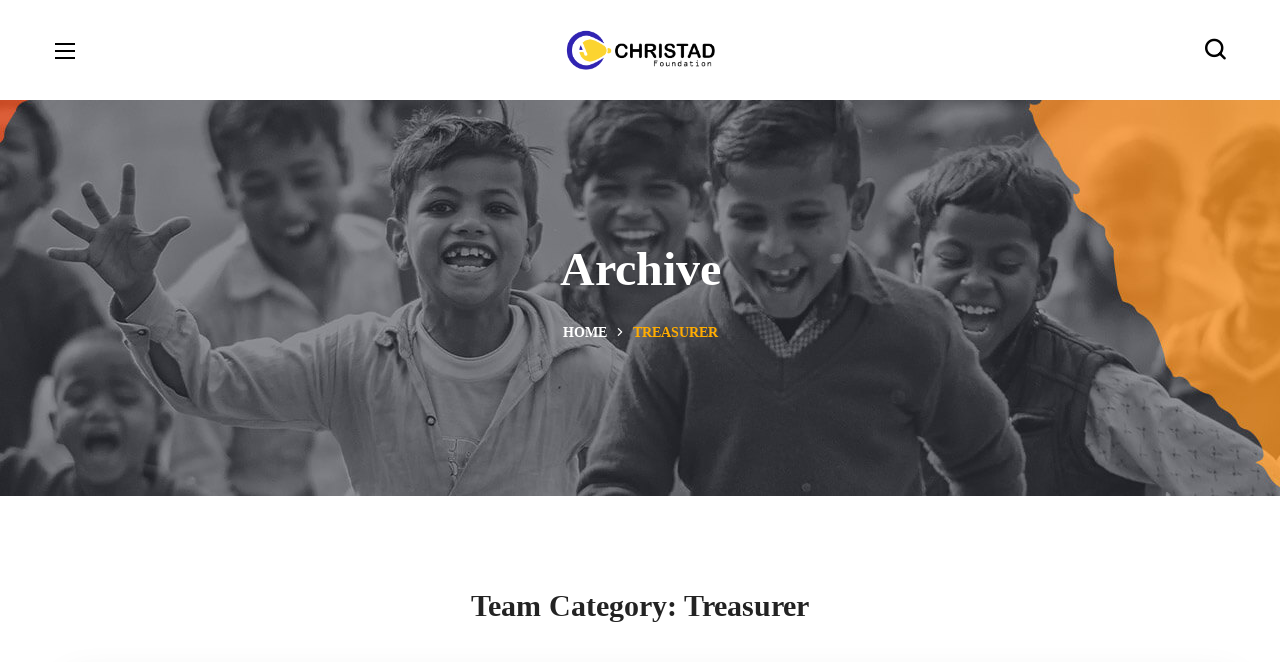

--- FILE ---
content_type: text/css
request_url: https://christadfoundation.org/wp-content/plugins/pixi-adv-portfolio/includes/assets/css/hover-style-default.css?ver=6.9
body_size: 278
content:

/*  STyle 1 */

.hover-style-default{
	position: relative;
	transition: all 0.5s ease;
	overflow: hidden;
	margin-bottom: 30px;
}

.hover-style-default .inner-image{
	transition: all 0.5s ease;
}
  .hover-style-default .inner-content {
	position: absolute;
	left: 0;
	right: 0;
	bottom: 0;
	overflow: hidden;
	opacity: 0;
	padding: 20px;
	transition: all 0.5s ease-in-out;
	border-radius: 6px;
	margin: 0 15px 0 15px;
  }

  .hover-style-default .inner-content h3 {
	font-size: 22px;
	margin-bottom: 5px;
	font-weight: 600;
	letter-spacing: -.5px;
  }

  .hover-style-default .inner-content h3 a{
	  color: #000;
  }
  
  .hover-style-default .inner-content p {
	transition: all .4s ease 0s;
	text-transform: uppercase;
	letter-spacing: 2px;
	font-size: 13px;
	opacity: .7;
	color: #5e5c69;
  }
  .hover-style-default:hover .inner-content {
    background: #ffffff;
    box-shadow: 0px 20px 30px 0px rgba(10, 0, 45, 0.05);
    border-radius: 10px;
	opacity: 1;
	transform: translateY(-15%);
	z-index: 1;
  }
  .hover-style-default .inner-image.gray img{
		filter: grayscale(100%);
	}
    .hover-style-default:hover .inner-image.gray img{
        filter: grayscale(0%);
    }

--- FILE ---
content_type: text/css
request_url: https://christadfoundation.org/wp-content/plugins/pixi-adv-portfolio/includes/assets/css/hover-style-3.css?ver=6.9
body_size: 205
content:

/*  STyle 3 */

.hover-style-3 {
	margin-bottom: 30px;
	overflow: hidden;
	position: relative;
}

.hover-style-3 .inner-content {
	position: relative;
}

.hover-style-3 .inner-content {
	background-color: #eb4435;
	text-align: left;
	border-radius: 0 0 5px 5px;
	bottom: 0;
	left: 0;
	opacity: 0;
	padding: 22px 40px 40px;
	position: absolute;
	transform: translateY(100%);
	visibility: hidden;
	width: 100%;
	transition: .4s;
	-webkit-transition: .4s;
	-moz-transition: .4s;
	-ms-transition: .4s;
	-o-transition: .4s;
}

.hover-style-3:hover .inner-content {
	opacity: 1;
	transform: translateY(0);
	visibility: visible;
}

.hover-style-3 .inner-content .btn-icon {
	color: #fff;
	font-size: 30px;
	position: absolute;
	right: 40px;
	top: 50%;
	transform: translateY(-50%);
}

.hover-style-3 .inner-content h3{
	color: #fff;
	transform: translateY(20px);
}

.hover-style-3 .inner-content .category {
	color: #fff;
	font-size: 16px;
	line-height: 1.6;
	text-transform: capitalize;
	display: inline-block;
	transform: translateY(15px);
	transition: .4s;
	-webkit-transition: .4s;
	-moz-transition: .4s;
	-ms-transition: .4s;
	-o-transition: .4s;
}





--- FILE ---
content_type: text/css
request_url: https://christadfoundation.org/wp-content/uploads/elementor/css/post-1428.css?ver=1706190250
body_size: 34
content:
.elementor-1428 .elementor-element.elementor-element-a6e71b5{--spacer-size:28px;}.elementor-1428 .elementor-element.elementor-element-a5a7d0e{--spacer-size:50px;}.elementor-1428 .elementor-element.elementor-element-a2cb294{--spacer-size:40px;}.elementor-1428 .elementor-element.elementor-element-62541a7 .elementor-heading-title{color:#FFFFFF;font-size:18px;text-transform:uppercase;}.elementor-1428 .elementor-element.elementor-element-3a796cd{--spacer-size:30px;}.elementor-1428 .elementor-element.elementor-element-8f7d46a{--spacer-size:11px;}.elementor-1428 .elementor-element.elementor-element-c944990{--spacer-size:11px;}.elementor-1428 .elementor-element.elementor-element-2d04bc1{--spacer-size:27px;}

--- FILE ---
content_type: text/css
request_url: https://christadfoundation.org/wp-content/plugins/arnica-wp/admin/social/social.css?ver=1
body_size: 99
content:
.redux-container .redux-list .select2-container {
	margin-bottom:10px;
	width:100%;
}

.redux-container .redux-accordion-group {
	padding:5px 0px;
}

.redux-container .redux-accordion-group h3 {
	border:1px solid #dfdfdf;
	cursor:move;
	font-weight:bold;
	padding:0 10px 0 30px;
	height:40px;
	line-height:40px!important;
	background-color:#f1f1f1;
	overflow:hidden;
	-webkit-border-radius:5px;
	-moz-border-radius:5px;
	border-radius:5px;
	text-align:left;
	margin-bottom:0px;
}
.redux-container .redux-remove {
	float:right;
}

.redux-container .redux_social_add_remove {
	margin-bottom:10px;
}


--- FILE ---
content_type: text/css
request_url: https://christadfoundation.org/wp-content/uploads/elementor/css/post-1244.css?ver=1706380315
body_size: 576
content:
.elementor-1244 .elementor-element.elementor-element-e378881{--spacer-size:26px;}.elementor-1244 .elementor-element.elementor-element-9af5119 .elementor-heading-title{color:#232323;}.elementor-1244 .elementor-element.elementor-element-91e7597{letter-spacing:-0.2px;}.elementor-1244 .elementor-element.elementor-element-250ca86{--spacer-size:35px;}.elementor-1244 .elementor-element.elementor-element-5637fed .elementor-heading-title{color:#232323;}.elementor-1244 .elementor-element.elementor-element-962e134{--spacer-size:12px;}.elementor-1244 .elementor-element.elementor-element-4ec4313 .progress_label_wrap{font-family:"Quicksand", Sans-serif;font-weight:700;}.elementor-1244 .elementor-element.elementor-element-4ec4313 .progress_label{color:#232323;}.elementor-1244 .elementor-element.elementor-element-4ec4313 .progress_value_wrap{color:#232323;}.elementor-1244 .elementor-element.elementor-element-4ec4313 .progress_bar_wrap .progress_bar{height:8px;}.elementor-1244 .elementor-element.elementor-element-4ec4313 .progress_bar_wrap .progress_bar:after{height:calc(8px * 1.75);width:calc(8px * 1.75);}.elementor-1244 .elementor-element.elementor-element-4ec4313 .progress_bar_wrap{height:8px;background-color:#eaeaea;}.elementor-1244 .elementor-element.elementor-element-4ec4313 .progress_bar{background-color:#F74F22;}.elementor-1244 .elementor-element.elementor-element-4ec4313 .progress_bar_wrap-wrap{margin:11px 0px 8px 0px;}.elementor-1244 .elementor-element.elementor-element-4ec4313 .progress_bar_wrap,
                     .elementor-1244 .elementor-element.elementor-element-4ec4313 .progress_bar,
                     .elementor-1244 .elementor-element.elementor-element-4ec4313 .progress_bar_wrap-wrap{border-radius:4px 4px 4px 4px;}.elementor-1244 .elementor-element.elementor-element-b438d2e .progress_label_wrap{font-family:"Quicksand", Sans-serif;font-weight:700;}.elementor-1244 .elementor-element.elementor-element-b438d2e .progress_label{color:#232323;}.elementor-1244 .elementor-element.elementor-element-b438d2e .progress_value_wrap{color:#232323;}.elementor-1244 .elementor-element.elementor-element-b438d2e .progress_bar_wrap .progress_bar{height:8px;}.elementor-1244 .elementor-element.elementor-element-b438d2e .progress_bar_wrap .progress_bar:after{height:calc(8px * 1.75);width:calc(8px * 1.75);}.elementor-1244 .elementor-element.elementor-element-b438d2e .progress_bar_wrap{height:8px;background-color:#eaeaea;}.elementor-1244 .elementor-element.elementor-element-b438d2e .progress_bar{background-color:#F74F22;}.elementor-1244 .elementor-element.elementor-element-b438d2e .progress_bar_wrap-wrap{margin:11px 0px 8px 0px;}.elementor-1244 .elementor-element.elementor-element-b438d2e .progress_bar_wrap,
                     .elementor-1244 .elementor-element.elementor-element-b438d2e .progress_bar,
                     .elementor-1244 .elementor-element.elementor-element-b438d2e .progress_bar_wrap-wrap{border-radius:4px 4px 4px 4px;}.elementor-1244 .elementor-element.elementor-element-70935e4 .progress_label_wrap{font-family:"Quicksand", Sans-serif;font-weight:700;}.elementor-1244 .elementor-element.elementor-element-70935e4 .progress_label{color:#232323;}.elementor-1244 .elementor-element.elementor-element-70935e4 .progress_value_wrap{color:#232323;}.elementor-1244 .elementor-element.elementor-element-70935e4 .progress_bar_wrap .progress_bar{height:8px;}.elementor-1244 .elementor-element.elementor-element-70935e4 .progress_bar_wrap .progress_bar:after{height:calc(8px * 1.75);width:calc(8px * 1.75);}.elementor-1244 .elementor-element.elementor-element-70935e4 .progress_bar_wrap{height:8px;background-color:#eaeaea;}.elementor-1244 .elementor-element.elementor-element-70935e4 .progress_bar{background-color:#F74F22;}.elementor-1244 .elementor-element.elementor-element-70935e4 .progress_bar_wrap-wrap{margin:11px 0px 8px 0px;}.elementor-1244 .elementor-element.elementor-element-70935e4 .progress_bar_wrap,
                     .elementor-1244 .elementor-element.elementor-element-70935e4 .progress_bar,
                     .elementor-1244 .elementor-element.elementor-element-70935e4 .progress_bar_wrap-wrap{border-radius:4px 4px 4px 4px;}.elementor-1244 .elementor-element.elementor-element-43e5470 .elementor-heading-title{color:#232323;}.elementor-1244 .elementor-element.elementor-element-4ef4d41{--spacer-size:7px;}.elementor-1244 .elementor-element.elementor-element-c7ba0e6{letter-spacing:-0.2px;}.elementor-1244 .elementor-element.elementor-element-3e2e122{--spacer-size:20px;}.elementor-1244 .elementor-element.elementor-element-1aa0219{padding:0px 15px 0px 15px;}.elementor-1244 .elementor-element.elementor-element-1807c47 > .elementor-element-populated, .elementor-1244 .elementor-element.elementor-element-1807c47 > .elementor-element-populated > .elementor-background-overlay, .elementor-1244 .elementor-element.elementor-element-1807c47 > .elementor-background-slideshow{border-radius:10px 10px 10px 10px;}.elementor-1244 .elementor-element.elementor-element-1807c47 > .elementor-element-populated{box-shadow:11px 10px 38px 0px rgba(0, 0, 0, 0.1);margin:0px 0px 0px 0px;--e-column-margin-right:0px;--e-column-margin-left:0px;padding:45px 50px 32px 50px;}.elementor-1244 .elementor-element.elementor-element-cad3ea2 .elementor-heading-title{color:#232323;}.elementor-1244 .elementor-element.elementor-element-da7421a{font-size:14px;}.elementor-1244 .elementor-element.elementor-element-da7421a > .elementor-widget-container{margin:-7px 0px 0px 0px;}.elementor-1244 .elementor-element.elementor-element-e7ce871{--spacer-size:70px;}@media(max-width:1024px) and (min-width:768px){.elementor-1244 .elementor-element.elementor-element-cf45e08{width:100%;}.elementor-1244 .elementor-element.elementor-element-337a4ea{width:100%;}}@media(max-width:1024px){.elementor-1244 .elementor-element.elementor-element-337a4ea > .elementor-element-populated{margin:40px 0px 0px 0px;--e-column-margin-right:0px;--e-column-margin-left:0px;}}@media(max-width:767px){.elementor-1244 .elementor-element.elementor-element-1807c47 > .elementor-element-populated{padding:30px 30px 20px 30px;}}

--- FILE ---
content_type: text/javascript
request_url: https://christadfoundation.org/wp-content/plugins/pixi-adv-portfolio/includes/assets/js/pixi-filter-gallery.js?ver=6.9
body_size: 394
content:
 
( function( $ ) {
    "use strict"; 
	var WidgetFilterHandler = function( $scope, $ ) {
		console.log( $scope );

        //filter js
        var pixifilter = $('.pixi-grid');
        if(pixifilter.length){
            $('.pixi-grid').imagesLoaded(function() {
                $('.pixi-filter').on('click', 'button', function() {
                    var filterValue = $(this).attr('data-filter');
                    $grid.isotope({
                        filter: filterValue
                    });
                });
                var $grid = $('.pixi-grid').isotope({
                    itemSelector: '.grid-item',
                    percentPosition: true,
                    masonry: {
                        columnWidth: '.grid-item',
                    }
                });
            });
        }   
            
        // Isotop Filter
        if ($('.pixi-filter button').length) {
            var projectfiler = $('.pixi-filter button');
                if(projectfiler.length){
                $('.pixi-filter button').on('click', function(event) {
                    $(this).siblings('.active').removeClass('active');
                    $(this).addClass('active');
                    event.preventDefault();
                });
            }
        }

            
	};
	
	// Make sure you run this code under Elementor.
	$( window ).on( 'elementor/frontend/init', function() {
		elementorFrontend.hooks.addAction( 'frontend/element_ready/pixi-adv-gallery-filter.default', WidgetFilterHandler );
	} );
} )( jQuery );


 